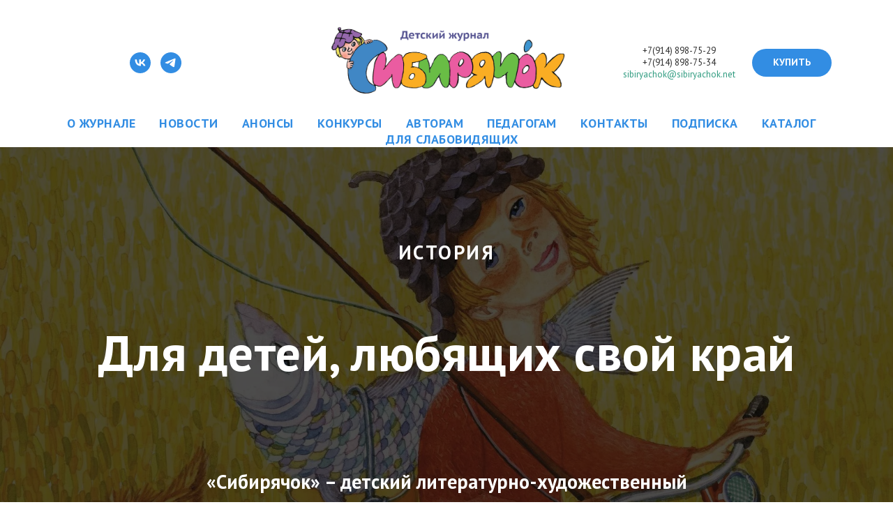

--- FILE ---
content_type: text/html; charset=UTF-8
request_url: https://sibiryachok.net/histori
body_size: 12927
content:
<!DOCTYPE html> <html> <head> <meta charset="utf-8" /> <meta http-equiv="Content-Type" content="text/html; charset=utf-8" /> <meta name="viewport" content="width=device-width, initial-scale=1.0" /> <!--metatextblock--> <title>История</title> <meta name="description" content="Журнал Сибирячок " /> <meta property="og:url" content="https://sibiryachok.net/histori" /> <meta property="og:title" content="История" /> <meta property="og:description" content="Журнал Сибирячок " /> <meta property="og:type" content="website" /> <meta property="og:image" content="https://thb.tildacdn.com/tild3238-6262-4338-a264-663033663764/-/resize/504x/2.jpg" /> <link rel="canonical" href="https://sibiryachok.net/histori"> <!--/metatextblock--> <meta name="format-detection" content="telephone=no" /> <meta http-equiv="x-dns-prefetch-control" content="on"> <link rel="dns-prefetch" href="https://ws.tildacdn.com"> <link rel="dns-prefetch" href="https://static.tildacdn.com"> <link rel="shortcut icon" href="https://static.tildacdn.com/tild3636-3965-4162-a537-613637333637/favicon.ico" type="image/x-icon" /> <link rel="apple-touch-icon" href="https://static.tildacdn.com/tild3739-6561-4137-b631-303331346266/_1.png"> <link rel="apple-touch-icon" sizes="76x76" href="https://static.tildacdn.com/tild3739-6561-4137-b631-303331346266/_1.png"> <link rel="apple-touch-icon" sizes="152x152" href="https://static.tildacdn.com/tild3739-6561-4137-b631-303331346266/_1.png"> <link rel="apple-touch-startup-image" href="https://static.tildacdn.com/tild3739-6561-4137-b631-303331346266/_1.png"> <meta name="msapplication-TileColor" content="#000000"> <meta name="msapplication-TileImage" content="https://static.tildacdn.com/tild6430-6633-4536-b161-643936383965/_1.png"> <!-- Assets --> <script src="https://neo.tildacdn.com/js/tilda-fallback-1.0.min.js" async charset="utf-8"></script> <link rel="stylesheet" href="https://static.tildacdn.com/css/tilda-grid-3.0.min.css" type="text/css" media="all" onerror="this.loaderr='y';"/> <link rel="stylesheet" href="https://static.tildacdn.com/ws/project2349297/tilda-blocks-page17359176.min.css?t=1769138267" type="text/css" media="all" onerror="this.loaderr='y';" /> <link rel="preconnect" href="https://fonts.gstatic.com"> <link href="https://fonts.googleapis.com/css2?family=PT+Sans:wght@400;700&subset=latin,cyrillic" rel="stylesheet"> <link rel="stylesheet" href="https://static.tildacdn.com/css/tilda-animation-2.0.min.css" type="text/css" media="all" onerror="this.loaderr='y';" /> <link rel="stylesheet" href="https://static.tildacdn.com/css/tilda-cover-1.0.min.css" type="text/css" media="all" onerror="this.loaderr='y';" /> <link rel="stylesheet" href="https://static.tildacdn.com/css/tilda-slds-1.4.min.css" type="text/css" media="print" onload="this.media='all';" onerror="this.loaderr='y';" /> <noscript><link rel="stylesheet" href="https://static.tildacdn.com/css/tilda-slds-1.4.min.css" type="text/css" media="all" /></noscript> <link rel="stylesheet" href="https://static.tildacdn.com/css/tilda-menusub-1.0.min.css" type="text/css" media="print" onload="this.media='all';" onerror="this.loaderr='y';" /> <noscript><link rel="stylesheet" href="https://static.tildacdn.com/css/tilda-menusub-1.0.min.css" type="text/css" media="all" /></noscript> <script nomodule src="https://static.tildacdn.com/js/tilda-polyfill-1.0.min.js" charset="utf-8"></script> <script type="text/javascript">function t_onReady(func) {if(document.readyState!='loading') {func();} else {document.addEventListener('DOMContentLoaded',func);}}
function t_onFuncLoad(funcName,okFunc,time) {if(typeof window[funcName]==='function') {okFunc();} else {setTimeout(function() {t_onFuncLoad(funcName,okFunc,time);},(time||100));}}</script> <script src="https://static.tildacdn.com/js/jquery-1.10.2.min.js" charset="utf-8" onerror="this.loaderr='y';"></script> <script src="https://static.tildacdn.com/js/tilda-scripts-3.0.min.js" charset="utf-8" defer onerror="this.loaderr='y';"></script> <script src="https://static.tildacdn.com/ws/project2349297/tilda-blocks-page17359176.min.js?t=1769138267" charset="utf-8" async onerror="this.loaderr='y';"></script> <script src="https://static.tildacdn.com/js/tilda-lazyload-1.0.min.js" charset="utf-8" async onerror="this.loaderr='y';"></script> <script src="https://static.tildacdn.com/js/tilda-animation-2.0.min.js" charset="utf-8" async onerror="this.loaderr='y';"></script> <script src="https://static.tildacdn.com/js/tilda-cover-1.0.min.js" charset="utf-8" async onerror="this.loaderr='y';"></script> <script src="https://static.tildacdn.com/js/tilda-slds-1.4.min.js" charset="utf-8" async onerror="this.loaderr='y';"></script> <script src="https://static.tildacdn.com/js/hammer.min.js" charset="utf-8" async onerror="this.loaderr='y';"></script> <script src="https://static.tildacdn.com/js/tilda-menusub-1.0.min.js" charset="utf-8" async onerror="this.loaderr='y';"></script> <script src="https://static.tildacdn.com/js/tilda-menu-1.0.min.js" charset="utf-8" async onerror="this.loaderr='y';"></script> <script src="https://static.tildacdn.com/js/tilda-skiplink-1.0.min.js" charset="utf-8" async onerror="this.loaderr='y';"></script> <script src="https://static.tildacdn.com/js/tilda-events-1.0.min.js" charset="utf-8" async onerror="this.loaderr='y';"></script> <script type="text/javascript" src="https://static.tildacdn.com/js/tilda-lk-dashboard-1.0.min.js" charset="utf-8" async onerror="this.loaderr='y';"></script> <script type="text/javascript">window.dataLayer=window.dataLayer||[];</script> <!-- Global Site Tag (gtag.js) - Google Analytics --> <script type="text/javascript" data-tilda-cookie-type="analytics">window.mainTracker='gtag';window.gtagTrackerID='UA-215544452-1';function gtag(){dataLayer.push(arguments);}
setTimeout(function(){(function(w,d,s,i){var f=d.getElementsByTagName(s)[0],j=d.createElement(s);j.async=true;j.src='https://www.googletagmanager.com/gtag/js?id='+i;f.parentNode.insertBefore(j,f);gtag('js',new Date());gtag('config',i,{'linker':{'domains':'sibiryachok.net'},'anonymize_ip':true});})(window,document,'script',window.gtagTrackerID);},2000);</script> <script type="text/javascript">(function() {if((/bot|google|yandex|baidu|bing|msn|duckduckbot|teoma|slurp|crawler|spider|robot|crawling|facebook/i.test(navigator.userAgent))===false&&typeof(sessionStorage)!='undefined'&&sessionStorage.getItem('visited')!=='y'&&document.visibilityState){var style=document.createElement('style');style.type='text/css';style.innerHTML='@media screen and (min-width: 980px) {.t-records {opacity: 0;}.t-records_animated {-webkit-transition: opacity ease-in-out .2s;-moz-transition: opacity ease-in-out .2s;-o-transition: opacity ease-in-out .2s;transition: opacity ease-in-out .2s;}.t-records.t-records_visible {opacity: 1;}}';document.getElementsByTagName('head')[0].appendChild(style);function t_setvisRecs(){var alr=document.querySelectorAll('.t-records');Array.prototype.forEach.call(alr,function(el) {el.classList.add("t-records_animated");});setTimeout(function() {Array.prototype.forEach.call(alr,function(el) {el.classList.add("t-records_visible");});sessionStorage.setItem("visited","y");},400);}
document.addEventListener('DOMContentLoaded',t_setvisRecs);}})();</script></head> <body class="t-body" style="margin:0;"> <!--allrecords--> <div id="allrecords" class="t-records" data-hook="blocks-collection-content-node" data-tilda-project-id="2349297" data-tilda-page-id="17359176" data-tilda-page-alias="histori" data-tilda-formskey="6f3a12c963dc7ca5d1defc7216afe74c" data-tilda-cookie="no" data-tilda-stat-scroll="yes" data-tilda-lazy="yes" data-tilda-root-zone="com" data-tilda-project-country="RU"> <!--header--> <header id="t-header" class="t-records" data-hook="blocks-collection-content-node" data-tilda-project-id="2349297" data-tilda-page-id="33099851" data-tilda-formskey="6f3a12c963dc7ca5d1defc7216afe74c" data-tilda-cookie="no" data-tilda-stat-scroll="yes" data-tilda-lazy="yes" data-tilda-root-zone="com" data-tilda-project-country="RU"> <div id="rec535042723" class="r t-rec t-rec_pt_15 t-rec_pb_0" style="padding-top:15px;padding-bottom:0px;background-color:#ffffff; " data-record-type="770" data-bg-color="#ffffff"> <!-- T770 --> <div id="nav535042723marker"></div> <div id="nav535042723" class="t770 " style=" " data-bgcolor-hex="" data-bgcolor-rgba="" data-navmarker="nav535042723marker" data-appearoffset="" data-bgopacity-two="10" data-menushadow="" data-menushadow-css="" data-bgopacity="1" data-bgcolor-rgba-afterscroll="" data-menu-items-align="" data-menu="yes"> <div class="t770__maincontainer "> <div class="t770__topwrapper" style="height:150px;"> <div class="t770__logowrapper"> <div class="t770__logowrapper2"> <div style="display: block;"> <a href="/"> <img class="t770__imglogo t770__imglogomobile"
src="https://static.tildacdn.com/tild3361-6433-4964-b331-383435343239/_1.png"
imgfield="img" data-img-width="350px" style="max-width: 350px; width: 350px;"
alt="Logo"
/> </a> </div> </div> </div> <nav class="t770__listwrapper t770__mobilelist"
aria-label="Основные разделы на странице"> <ul class="t770__list t-menu__list"
role="menubar"
aria-label="Основные разделы на странице"> <li class="t770__list_item"
style="padding:0 15px 0 0;"> <a class="t-menu__link-item"
role="menuitem"
href=""
aria-haspopup="true"
aria-expanded="false"
tabindex="0" data-menu-submenu-hook="link_sub1_535042723" data-menu-item-number="1">
О ЖУРНАЛЕ
</a> <div class="t-menusub" data-submenu-hook="link_sub1_535042723" data-submenu-margin="15px" data-add-submenu-arrow=""> <div class="t-menusub__menu"> <div class="t-menusub__content"> <ul role="list" class="t-menusub__list"> <li class="t-menusub__list-item t-name t-name_xs"> <a class="t-menusub__link-item t-name t-name_xs"
href="/histori" data-menu-item-number="1">История </a> </li> <li class="t-menusub__list-item t-name t-name_xs"> <a class="t-menusub__link-item t-name t-name_xs"
href="/dok" data-menu-item-number="1">Документы</a> </li> <li class="t-menusub__list-item t-name t-name_xs"> <a class="t-menusub__link-item t-name t-name_xs"
href="/office" data-menu-item-number="1">Редколлегия</a> </li> <li class="t-menusub__list-item t-name t-name_xs"> <a class="t-menusub__link-item t-name t-name_xs"
href="/page17359996.html" data-menu-item-number="1">Редакция</a> </li> <li class="t-menusub__list-item t-name t-name_xs"> <a class="t-menusub__link-item t-name t-name_xs"
href="/hudojnik" data-menu-item-number="1">Художники</a> </li> <li class="t-menusub__list-item t-name t-name_xs"> <a class="t-menusub__link-item t-name t-name_xs"
href="/book" data-menu-item-number="1">Писатели</a> </li> <li class="t-menusub__list-item t-name t-name_xs"> <a class="t-menusub__link-item t-name t-name_xs"
href="/page17360767.html" data-menu-item-number="1">Герои</a> </li> <li class="t-menusub__list-item t-name t-name_xs"> <a class="t-menusub__link-item t-name t-name_xs"
href="/page17364135.html" data-menu-item-number="1">Награды</a> </li> <li class="t-menusub__list-item t-name t-name_xs"> <a class="t-menusub__link-item t-name t-name_xs"
href="/money" data-menu-item-number="1">Партнеры</a> </li> </ul> </div> </div> </div> </li> <li class="t770__list_item"
style="padding:0 15px;"> <a class="t-menu__link-item"
role="menuitem"
href="/new"
tabindex="-1" data-menu-submenu-hook="" data-menu-item-number="2">
НОВОСТИ
</a> </li> <li class="t770__list_item"
style="padding:0 15px;"> <a class="t-menu__link-item"
role="menuitem"
href="/anons"
tabindex="-1" data-menu-submenu-hook="" data-menu-item-number="3">
АНОНСЫ
</a> </li> <li class="t770__list_item"
style="padding:0 15px;"> <a class="t-menu__link-item"
role="menuitem"
href=""
aria-haspopup="true"
aria-expanded="false"
tabindex="0" data-menu-submenu-hook="link_sub4_535042723" data-menu-item-number="4">
КОНКУРСЫ
</a> <div class="t-menusub" data-submenu-hook="link_sub4_535042723" data-submenu-margin="15px" data-add-submenu-arrow=""> <div class="t-menusub__menu"> <div class="t-menusub__content"> <ul role="list" class="t-menusub__list"> <li class="t-menusub__list-item t-name t-name_xs"> <a class="t-menusub__link-item t-name t-name_xs"
href="/page17392169.html" data-menu-item-number="4">Конкурсы</a> </li> <li class="t-menusub__list-item t-name t-name_xs"> <a class="t-menusub__link-item t-name t-name_xs"
href="" data-menu-item-number="4">Литературный quest</a> </li> </ul> </div> </div> </div> </li> <li class="t770__list_item"
style="padding:0 15px;"> <a class="t-menu__link-item"
role="menuitem"
href="/avtoram"
tabindex="-1" data-menu-submenu-hook="" data-menu-item-number="5">
АВТОРАМ
</a> </li> <li class="t770__list_item"
style="padding:0 15px;"> <a class="t-menu__link-item"
role="menuitem"
href="/page17388948.html"
tabindex="-1" data-menu-submenu-hook="" data-menu-item-number="6">
ПЕДАГОГАМ
</a> </li> <li class="t770__list_item"
style="padding:0 15px;"> <a class="t-menu__link-item"
role="menuitem"
href="/contacts"
tabindex="-1" data-menu-submenu-hook="" data-menu-item-number="7">
Контакты
</a> </li> <li class="t770__list_item"
style="padding:0 15px;"> <a class="t-menu__link-item"
role="menuitem"
href=""
aria-haspopup="true"
aria-expanded="false"
tabindex="0" data-menu-submenu-hook="link_sub8_535042723" data-menu-item-number="8">
ПОДПИСКА
</a> <div class="t-menusub" data-submenu-hook="link_sub8_535042723" data-submenu-margin="15px" data-add-submenu-arrow=""> <div class="t-menusub__menu"> <div class="t-menusub__content"> <ul role="list" class="t-menusub__list"> <li class="t-menusub__list-item t-name t-name_xs"> <a class="t-menusub__link-item t-name t-name_xs"
href="" data-menu-item-number="8">Подписка в подарок</a> </li> <li class="t-menusub__list-item t-name t-name_xs"> <a class="t-menusub__link-item t-name t-name_xs"
href="podpiska" data-menu-item-number="8">Подписка на год</a> </li> </ul> </div> </div> </div> </li> <li class="t770__list_item"
style="padding:0 15px;"> <a class="t-menu__link-item"
role="menuitem"
href="katalog"
tabindex="-1" data-menu-submenu-hook="" data-menu-item-number="9">
КАТАЛОГ
</a> </li> <li class="t770__list_item"
style="padding:0 0 0 15px;"> <a class="t-menu__link-item"
role="menuitem"
href=""
tabindex="-1" data-menu-submenu-hook="" data-menu-item-number="10">
ДЛЯ СЛАБОВИДЯЩИХ
</a> </li> </ul> </nav> <div class="t770__alladditional"> <div class="t770__leftwrapper" style=" padding-right:225px;"> <div class="t770__additionalwrapper t-align_center"> <div class="t-sociallinks"> <ul role="list" class="t-sociallinks__wrapper" aria-label="Соц. сети"> <!-- new soclinks --><li class="t-sociallinks__item t-sociallinks__item_vk"><a href="https://vk.com/sibiryachok_irk" target="_blank" rel="nofollow" aria-label="vk" style="width: 30px; height: 30px;"><svg class="t-sociallinks__svg" role="presentation" width=30px height=30px viewBox="0 0 100 100" fill="none"
xmlns="http://www.w3.org/2000/svg"> <path fill-rule="evenodd" clip-rule="evenodd"
d="M50 100c27.614 0 50-22.386 50-50S77.614 0 50 0 0 22.386 0 50s22.386 50 50 50ZM25 34c.406 19.488 10.15 31.2 27.233 31.2h.968V54.05c6.278.625 11.024 5.216 12.93 11.15H75c-2.436-8.87-8.838-13.773-12.836-15.647C66.162 47.242 71.783 41.62 73.126 34h-8.058c-1.749 6.184-6.932 11.805-11.867 12.336V34h-8.057v21.611C40.147 54.362 33.838 48.304 33.556 34H25Z"
fill="#328de3" /> </svg></a></li>&nbsp;<li class="t-sociallinks__item t-sociallinks__item_telegram"><a href="https://t.me/sibiryachok_irk" target="_blank" rel="nofollow" aria-label="telegram" style="width: 30px; height: 30px;"><svg class="t-sociallinks__svg" role="presentation" width=30px height=30px viewBox="0 0 100 100" fill="none"
xmlns="http://www.w3.org/2000/svg"> <path fill-rule="evenodd" clip-rule="evenodd"
d="M50 100c27.614 0 50-22.386 50-50S77.614 0 50 0 0 22.386 0 50s22.386 50 50 50Zm21.977-68.056c.386-4.38-4.24-2.576-4.24-2.576-3.415 1.414-6.937 2.85-10.497 4.302-11.04 4.503-22.444 9.155-32.159 13.734-5.268 1.932-2.184 3.864-2.184 3.864l8.351 2.577c3.855 1.16 5.91-.129 5.91-.129l17.988-12.238c6.424-4.38 4.882-.773 3.34.773l-13.49 12.882c-2.056 1.804-1.028 3.35-.129 4.123 2.55 2.249 8.82 6.364 11.557 8.16.712.467 1.185.778 1.292.858.642.515 4.111 2.834 6.424 2.319 2.313-.516 2.57-3.479 2.57-3.479l3.083-20.226c.462-3.511.993-6.886 1.417-9.582.4-2.546.705-4.485.767-5.362Z"
fill="#328de3" /> </svg></a></li><!-- /new soclinks --> </ul> </div> </div> </div> <div class="t770__rightwrapper" style=" padding-left:225px;"> <div class="t770__additionalwrapper t-align_center"> <div class="t770__descr t770__additionalitem" field="descr">+7(914) 898-75-29<br />+7(914) 898-75-34<br /><a href="mailto:sibiryachok@sibiryachok.net">sibiryachok@sibiryachok.net</a><br /><ul> </ul></div> <div class="t770__btn-wrapper t770__additionalitem"> <a
class="t-btn t-btnflex t-btnflex_type_button t-btnflex_sm t770__btn"
href="/katalog"><span class="t-btnflex__text">КУПИТЬ</span> <style>#rec535042723 .t-btnflex.t-btnflex_type_button {color:#ffffff;background-color:#328de3;--border-width:0px;border-style:none !important;border-radius:50px;box-shadow:none !important;transition-duration:0.2s;transition-property:background-color,color,border-color,box-shadow,opacity,transform,gap;transition-timing-function:ease-in-out;}@media (hover:hover) {#rec535042723 .t-btnflex.t-btnflex_type_button:not(.t-animate_no-hover):hover {background-color:#2b4dd6 !important;}#rec535042723 .t-btnflex.t-btnflex_type_button:not(.t-animate_no-hover):focus-visible {background-color:#2b4dd6 !important;}}</style></a> </div> </div> </div> </div> </div> <div class="t770__bottomwrapper t-align_center" style=" height:40px;"> <nav class="t770__listwrapper t770__desktoplist"> <ul role="list" class="t770__list t-menu__list"> <li class="t770__list_item"
style="padding:0 15px 0 0;"> <a class="t-menu__link-item"
href=""
aria-expanded="false" role="button" data-menu-submenu-hook="link_sub11_535042723" data-menu-item-number="1">
О ЖУРНАЛЕ
</a> <div class="t-menusub" data-submenu-hook="link_sub11_535042723" data-submenu-margin="15px" data-add-submenu-arrow=""> <div class="t-menusub__menu"> <div class="t-menusub__content"> <ul role="list" class="t-menusub__list"> <li class="t-menusub__list-item t-name t-name_xs"> <a class="t-menusub__link-item t-name t-name_xs"
href="/histori" data-menu-item-number="1">История </a> </li> <li class="t-menusub__list-item t-name t-name_xs"> <a class="t-menusub__link-item t-name t-name_xs"
href="/dok" data-menu-item-number="1">Документы</a> </li> <li class="t-menusub__list-item t-name t-name_xs"> <a class="t-menusub__link-item t-name t-name_xs"
href="/office" data-menu-item-number="1">Редколлегия</a> </li> <li class="t-menusub__list-item t-name t-name_xs"> <a class="t-menusub__link-item t-name t-name_xs"
href="/page17359996.html" data-menu-item-number="1">Редакция</a> </li> <li class="t-menusub__list-item t-name t-name_xs"> <a class="t-menusub__link-item t-name t-name_xs"
href="/hudojnik" data-menu-item-number="1">Художники</a> </li> <li class="t-menusub__list-item t-name t-name_xs"> <a class="t-menusub__link-item t-name t-name_xs"
href="/book" data-menu-item-number="1">Писатели</a> </li> <li class="t-menusub__list-item t-name t-name_xs"> <a class="t-menusub__link-item t-name t-name_xs"
href="/page17360767.html" data-menu-item-number="1">Герои</a> </li> <li class="t-menusub__list-item t-name t-name_xs"> <a class="t-menusub__link-item t-name t-name_xs"
href="/page17364135.html" data-menu-item-number="1">Награды</a> </li> <li class="t-menusub__list-item t-name t-name_xs"> <a class="t-menusub__link-item t-name t-name_xs"
href="/money" data-menu-item-number="1">Партнеры</a> </li> </ul> </div> </div> </div> </li> <li class="t770__list_item"
style="padding:0 15px;"> <a class="t-menu__link-item"
href="/new" data-menu-submenu-hook="" data-menu-item-number="2">
НОВОСТИ
</a> </li> <li class="t770__list_item"
style="padding:0 15px;"> <a class="t-menu__link-item"
href="/anons" data-menu-submenu-hook="" data-menu-item-number="3">
АНОНСЫ
</a> </li> <li class="t770__list_item"
style="padding:0 15px;"> <a class="t-menu__link-item"
href=""
aria-expanded="false" role="button" data-menu-submenu-hook="link_sub14_535042723" data-menu-item-number="4">
КОНКУРСЫ
</a> <div class="t-menusub" data-submenu-hook="link_sub14_535042723" data-submenu-margin="15px" data-add-submenu-arrow=""> <div class="t-menusub__menu"> <div class="t-menusub__content"> <ul role="list" class="t-menusub__list"> <li class="t-menusub__list-item t-name t-name_xs"> <a class="t-menusub__link-item t-name t-name_xs"
href="/page17392169.html" data-menu-item-number="4">Конкурсы</a> </li> <li class="t-menusub__list-item t-name t-name_xs"> <a class="t-menusub__link-item t-name t-name_xs"
href="" data-menu-item-number="4">Литературный quest</a> </li> </ul> </div> </div> </div> </li> <li class="t770__list_item"
style="padding:0 15px;"> <a class="t-menu__link-item"
href="/avtoram" data-menu-submenu-hook="" data-menu-item-number="5">
АВТОРАМ
</a> </li> <li class="t770__list_item"
style="padding:0 15px;"> <a class="t-menu__link-item"
href="/page17388948.html" data-menu-submenu-hook="" data-menu-item-number="6">
ПЕДАГОГАМ
</a> </li> <li class="t770__list_item"
style="padding:0 15px;"> <a class="t-menu__link-item"
href="/contacts" data-menu-submenu-hook="" data-menu-item-number="7">
Контакты
</a> </li> <li class="t770__list_item"
style="padding:0 15px;"> <a class="t-menu__link-item"
href=""
aria-expanded="false" role="button" data-menu-submenu-hook="link_sub18_535042723" data-menu-item-number="8">
ПОДПИСКА
</a> <div class="t-menusub" data-submenu-hook="link_sub18_535042723" data-submenu-margin="15px" data-add-submenu-arrow=""> <div class="t-menusub__menu"> <div class="t-menusub__content"> <ul role="list" class="t-menusub__list"> <li class="t-menusub__list-item t-name t-name_xs"> <a class="t-menusub__link-item t-name t-name_xs"
href="" data-menu-item-number="8">Подписка в подарок</a> </li> <li class="t-menusub__list-item t-name t-name_xs"> <a class="t-menusub__link-item t-name t-name_xs"
href="podpiska" data-menu-item-number="8">Подписка на год</a> </li> </ul> </div> </div> </div> </li> <li class="t770__list_item"
style="padding:0 15px;"> <a class="t-menu__link-item"
href="katalog" data-menu-submenu-hook="" data-menu-item-number="9">
КАТАЛОГ
</a> </li> <li class="t770__list_item"
style="padding:0 0 0 15px;"> <a class="t-menu__link-item"
href="" data-menu-submenu-hook="" data-menu-item-number="10">
ДЛЯ СЛАБОВИДЯЩИХ
</a> </li> </ul> </nav> </div> </div> </div> <style>@media screen and (max-width:980px){#rec535042723 .t770__leftcontainer{padding:20px;}#rec535042723 .t770__imglogo{padding:20px 0;}}</style> <script>t_onReady(function() {t_onFuncLoad('t770_init',function() {t770_init('535042723');});t_onFuncLoad('t_menu__interactFromKeyboard',function() {t_menu__interactFromKeyboard('535042723');});});</script> <style>#rec535042723 .t-menu__link-item{}@supports (overflow:-webkit-marquee) and (justify-content:inherit){#rec535042723 .t-menu__link-item,#rec535042723 .t-menu__link-item.t-active{opacity:1 !important;}}</style> <style>#rec535042723{--menusub-text-color:#408cff;--menusub-bg:#e5f2ff;--menusub-shadow:none;--menusub-radius:3px;--menusub-border:none;--menusub-width:140px;--menusub-transition:0.3s ease-in-out;}#rec535042723 .t-menusub__link-item,#rec535042723 .t-menusub__innermenu-link{-webkit-transition:color var(--menusub-transition),opacity var(--menusub-transition);transition:color var(--menusub-transition),opacity var(--menusub-transition);}#rec535042723 .t-menusub__link-item.t-active,#rec535042723 .t-menusub__innermenu-link.t-active{opacity:0.5 !important;}@supports (overflow:-webkit-marquee) and (justify-content:inherit){#rec535042723 .t-menusub__link-item,#rec535042723 .t-menusub__link-item.t-active{opacity:1 !important;}}@media screen and (max-width:980px){#rec535042723 .t-menusub__menu .t-menusub__link-item,#rec535042723 .t-menusub__menu .t-menusub__innermenu-link{color:var(--menusub-text-color) !important;}#rec535042723 .t-menusub__menu .t-menusub__link-item.t-active{color:var(--menusub-text-color) !important;}#rec535042723 .t-menusub__menu .t-menusub__list-item:has(.t-active){background-color:var(--menusub-hover-bg);}}#rec535042723 .t-menusub__menu_top:after{border-top-color:var(--menusub-bg);}#rec535042723 .t-menusub__menu_bottom:after{border-bottom-color:var(--menusub-bg);}@media screen and (max-width:980px){#rec535042723 .t-menusub__menu-wrapper{background-color:var(--menusub-bg) !important;border-radius:var(--menusub-radius) !important;border:var(--menusub-border) !important;box-shadow:var(--menusub-shadow) !important;overflow:auto;max-width:var(--mobile-max-width);}#rec535042723 .t-menusub__menu-wrapper .t-menusub__content{background-color:transparent !important;border:none !important;box-shadow:none !important;border-radius:0 !important;margin-top:0 !important;}}</style> <script>t_onReady(function() {setTimeout(function(){t_onFuncLoad('t_menusub_init',function() {t_menusub_init('535042723');});},500);});</script> <style>@media screen and (min-width:981px){#rec535042723 .t-menusub__menu{background-color:var(--menusub-bg);max-width:var(--menusub-width);border-radius:var(--menusub-radius);border:var(--menusub-border);box-shadow:var(--menusub-shadow);}}</style> <style> #rec535042723 a.t-menusub__link-item{font-size:16px;color:#408cff;}</style> <style> #rec535042723 .t770__list_item > a.t-menu__link-item{font-size:18px;color:#328de3;font-weight:600;text-transform:uppercase;letter-spacing:0.5px;}</style> </div> </header> <!--/header--> <div id="rec281567851" class="r t-rec" style=" " data-animationappear="off" data-record-type="18"> <!-- cover --> <div class="t-cover" id="recorddiv281567851"bgimgfield="img"style="height:90vh;background-image:url('https://thb.tildacdn.com/tild3238-6262-4338-a264-663033663764/-/resize/20x/2.jpg');"> <div class="t-cover__carrier" id="coverCarry281567851"data-content-cover-id="281567851"data-content-cover-bg="https://static.tildacdn.com/tild3238-6262-4338-a264-663033663764/2.jpg"data-display-changed="true"data-content-cover-height="90vh"data-content-cover-parallax="fixed"data-content-use-image-for-mobile-cover=""style="height:90vh; "itemscope itemtype="http://schema.org/ImageObject"><meta itemprop="image" content="https://static.tildacdn.com/tild3238-6262-4338-a264-663033663764/2.jpg"></div> <div class="t-cover__filter" style="height:90vh;background-image: linear-gradient(to bottom, rgba(0,0,0,0.70), rgba(0,0,0,0.70));"></div> <div class="t-container"> <div class="t-col t-col_12 "> <div class="t-cover__wrapper t-valign_middle" style="height:90vh;"> <div class="t001 t-align_center"> <div class="t001__wrapper" data-hook-content="covercontent"> <div class="t001__uptitle t-uptitle t-uptitle_sm" field="subtitle"><div style="font-size:28px;" data-customstyle="yes"><strong>ИСТОРИЯ</strong></div></div> <div class="t001__title t-title t-title_xl" field="title">Для детей, любящих свой край <br /><br /></div> <div class="t001__descr t-descr t-descr_xl t001__descr_center" field="descr"><strong>«Сибирячок» – детский литературно-художественный журнал, основан в 1991 году в Иркутске. Издание выходит при поддержке Министерства культуры Иркутской области. Периодичность выхода – 6 номеров в год, каждый – оригинальный творческий проект редакции.</strong></div> <span class="space"></span> </div> </div> </div> </div> </div> <!-- arrow --> <div class="t-cover__arrow"><div class="t-cover__arrow-wrapper t-cover__arrow-wrapper_animated"><div class="t-cover__arrow_mobile"><svg role="presentation" class="t-cover__arrow-svg" style="fill:#ffffff;" x="0px" y="0px" width="38.417px" height="18.592px" viewBox="0 0 38.417 18.592" style="enable-background:new 0 0 38.417 18.592;"><g><path d="M19.208,18.592c-0.241,0-0.483-0.087-0.673-0.261L0.327,1.74c-0.408-0.372-0.438-1.004-0.066-1.413c0.372-0.409,1.004-0.439,1.413-0.066L19.208,16.24L36.743,0.261c0.411-0.372,1.042-0.342,1.413,0.066c0.372,0.408,0.343,1.041-0.065,1.413L19.881,18.332C19.691,18.505,19.449,18.592,19.208,18.592z"/></g></svg></div></div></div> <!-- arrow --> </div> <style> #rec281567851 .t001__uptitle{text-transform:uppercase;}</style> </div> <div id="rec303399436" class="r t-rec t-rec_pt_0 t-rec_pb_0" style="padding-top:0px;padding-bottom:0px; " data-record-type="182"> <!-- T167 --> <div class="t167"> <div class="t-container"> <div class="t-prefix_2 t-col t-col_10"> <div class="t-col t-col_5 t167__imgblock" itemscope itemtype="http://schema.org/ImageObject"> <meta itemprop="image" content="https://static.tildacdn.com/tild6330-3431-4639-b166-386236333838/_5_-_2023.jpg"> <img class="t167__img t-img"
src="https://thb.tildacdn.com/tild6330-3431-4639-b166-386236333838/-/empty/_5_-_2023.jpg" data-original="https://static.tildacdn.com/tild6330-3431-4639-b166-386236333838/_5_-_2023.jpg"
imgfield="img" data-tu-max-width="920" data-tu-max-height="920"
alt=""> <div class="t167__imgdescr t-descr" field="imgdescr" itemprop="description"></div> </div> <div class="t-col t-col_8" style="margin:0; float:none; display:inherit;"> <div field="text" class="t167__text t-text t-text_md"><div style="text-align:left;" data-customstyle="yes">Журнал сохраняет традиции качественного детского чтения для детей 5-12 лет, нравственного воспитания подрастающего поколения, приобщения к общечеловеческим духовным ценностям, богатому наследию литературы, искусства, культуры России, народов Сибири и Дальнего Востока; способствует развитию творческих способностей детей.<br /><br />Творческая находка редакции – выпуск ярких познавательных вкладок в каждом номере. Например: «Карусель весёлых затей», «Байкал: то тропик, то ледник», «Карточка почтовая – открытое письмо»; «Детские писатели Сибири»: о творчестве писателей Юрия Черных, Геннадия Михасенко, Юрия Самсонова, Марка Сергеева, Валентина Распутина, Тимофея Белозёрова, Василия Стародумова, Георгия Граубина, Михаила Трофимова, Светланы Волковой; «Маяки на Байкале», «Пернатые хищники Прибайкалья», «Игры сибирской детворы», «Книжкины секреты», «80 интересных фактов об Иркутской области», «Альбом художника» и другие.<br /><br />Постоянные рубрики журнала: «Детское чтение», «Беседа о главном», «Славные в Сибири имена», «Сказка Сибирячка», «Красочный мир», «Две культуры – один мир», «Проба пера», «Мастерская Сибирячка», «Таёжкины истории», «Рассказы лешего Кеши», «Календарь природы», «Затеи Сибирячка».<br /><br /></div></div> </div> </div> </div> </div> <style> #rec303399436 .t167__imgdescr{font-size:20px;line-height:2;}</style> </div> <div id="rec303399614" class="r t-rec" style=" " data-record-type="182"> <!-- T167 --> <div class="t167"> <div class="t-container"> <div class="t-prefix_2 t-col t-col_10"> <div class="t-col t-col_5 t167__imgblock" itemscope itemtype="http://schema.org/ImageObject"> <meta itemprop="image" content="https://static.tildacdn.com/tild3961-3939-4265-b633-633737313464/gMgWWWf7uvQ.jpg"> <img class="t167__img t-img"
src="https://thb.tildacdn.com/tild3961-3939-4265-b633-633737313464/-/empty/gMgWWWf7uvQ.jpg" data-original="https://static.tildacdn.com/tild3961-3939-4265-b633-633737313464/gMgWWWf7uvQ.jpg"
imgfield="img" data-tu-max-width="920" data-tu-max-height="920"
alt=""> <div class="t167__imgdescr t-descr" field="imgdescr" itemprop="description">.</div> </div> <div class="t-col t-col_8" style="margin:0; float:none; display:inherit;"> <div field="text" class="t167__text t-text t-text_md">Иллюстрируют журнал профессиональные художники: Александр Муравьёв, Яна Лисицина, Александр Суриков, Анастасия Свинарёва, Тихон Муравьёв, Анастасия Ченских, Александра Пономарёва и др. Их работы отличаются авторской манерой исполнения, самостоятельностью художественного образа, богатством красок, особенным – детским – настроением.<br /><br />Редакция реализует издательские проекты, в рамках которых были выпущены сборники игр «Крепкие орешки Сибирячка», «Копилка игр Сибирячка»; энциклопедии «Удивительное путешествие Сибирячка по Байкалу», «Памятники природы Иркутской области» в трёх частях; сказки В. Стародумова «Омулёвая бочка», «Берестяное лукошко»; наборы плакатов «Мир дикой природы Прибайкалья», «К 70-летию Победы в Великой Отечественной Войне», серия «Авторы и рубрики» – «Рассказы лешего Кеши» , «Славные в Сибири имена», «Мастерская сибирячка», «Таёжкины истории».<br /><br />В 2021 году совместно с Байкальским банком ПАО «Сбербанк» редакция журнала выпустила энциклопедию «Удивительное путешествие Сибирячка по Байкалу. Водный мир». Книга в доступной и увлекательной форме рассказывает детям об удивительном озере нашей планеты. Сибирячок – озорной мальчишка из кедровой шишки, родившийся на берегу Байкала, – вместе со своими друзьями и учёными во время путешествия по озеру знакомит ребят с его особенностями. Энциклопедия содержит не только общие сведения о Байкале, но и специальные научные статьи о водных обитателях, адаптированные для детского чтения.</div> </div> </div> </div> </div> </div> <div id="rec303399678" class="r t-rec t-rec_pt_45 t-rec_pb_30" style="padding-top:45px;padding-bottom:30px; " data-record-type="223"> <!-- T195 --> <div class="t195"> <div class="t-container"> <div class="t-col t-col_4 t-prefix_2"> <div class="t195__text t-text t-text_md" field="text">Совместно с Иркутским филиалом ОАО «Страховая компания «СОГАЗ-Мед»» в 2018 году редакция выпустила детское издание о медицинском страховании и здоровом образе жизни «Про мёд, страховку и лесную аптеку». <br />А в 2016 году, при поддержке ООО «Газпром добыча Иркутск», – набор игровых плакатов «Путешествия Сибирячка и его друзей». <br /><br />Более 30 лет наше издание рассказывает юным читателям о родном крае, его природе, озере Байкал, об известных людях Сибири – первооткрывателях, учёных, художниках, знакомит с творчеством детских писателей. За верность традициям просветительских изданий и качественной литературе «Сибирячок» уже много лет является обладателем Знака отличия «Золотой фонд прессы», Знака качества «Лучшее – детям» и «100 лучших товаров России».<br /></div> </div> <div class="t-col t-col_6 t195__imgsection" itemscope itemtype="http://schema.org/ImageObject"><meta itemprop="image" content="https://static.tildacdn.com/tild3237-3532-4166-a331-313561316133/doc01259020210413071.jpg"> <img class="t195__img t-img"
src="https://thb.tildacdn.com/tild3237-3532-4166-a331-313561316133/-/empty/doc01259020210413071.jpg" data-original="https://static.tildacdn.com/tild3237-3532-4166-a331-313561316133/doc01259020210413071.jpg"
imgfield="img" data-tu-max-width="1200" data-tu-max-height="1200"
alt=""><br /> <div class="t195__sectitle t-descr" field="imgtitle" itemprop="name"></div> <div class="t195__secdescr t-descr" field="imgdescr" itemprop="description"></div> </div> </div> </div> </div> <div id="rec281569158" class="r t-rec" style=" " data-record-type="30"> <!-- T015 --> <div class="t015"> <div class="t-container t-align_center"> <div class="t-col t-col_10 t-prefix_1"> <div class="t015__uptitle t-uptitle t-uptitle_md" field="subtitle">«Сибирячок» – визитная карточка Иркутской области на культурной карте страны!</div> </div> </div> </div> <style> #rec281569158 .t015__uptitle{text-transform:uppercase;}</style> </div> <!--footer--> <footer id="t-footer" class="t-records" data-hook="blocks-collection-content-node" data-tilda-project-id="2349297" data-tilda-page-id="17418456" data-tilda-formskey="6f3a12c963dc7ca5d1defc7216afe74c" data-tilda-cookie="no" data-tilda-stat-scroll="yes" data-tilda-lazy="yes" data-tilda-root-zone="com" data-tilda-project-country="RU"> <div id="rec1265838041" class="r t-rec t-rec_pt_60 t-rec_pb_60" style="padding-top:60px;padding-bottom:60px; " data-record-type="106"> <!-- T004 --> <div class="t004"> <div class="t-container "> <div class="t-col t-col_8 t-prefix_2"> <div field="text" class="t-text t-text_md "><div style="font-size: 14px;" data-customstyle="yes">Учредитель&nbsp;— Министерство культуры Иркутской области<br />телефон +7(3952)20−30−55 адрес электронной почты <a href="mailto:cultura@irmail.ru">cultura@irmail.ru</a><br />адрес сайта <strong style="font-weight: 700;"><a href="https://irkobl.ru/sites/culture/index.php?type=special">министерство культуры ИО</a> </strong><br /><strong style="font-weight: 700;"> </strong></div></div> </div> </div> </div> </div> <div id="rec1265895031" class="r t-rec t-rec_pt_75 t-rec_pb_75" style="padding-top:75px;padding-bottom:75px; " data-record-type="3"> <!-- T107 --> <div class="t107"> <div class="t-align_center" itemscope itemtype="http://schema.org/ImageObject"> <meta itemprop="image" content="https://static.tildacdn.com/tild6164-6536-4166-a230-366562633763/photo.png"> <a class="t107__link" href="https://irkobl.ru/sites/culture/index.php?type=special" target=""> <img class="t-img t-width t107__widthauto"
src="https://thb.tildacdn.com/tild6164-6536-4166-a230-366562633763/-/empty/photo.png" data-original="https://static.tildacdn.com/tild6164-6536-4166-a230-366562633763/photo.png"
imgfield="img"
alt=""> </a> </div> </div> </div> <div id="rec1702875391" class="r t-rec t-rec_pt_90 t-rec_pb_90" style="padding-top:90px;padding-bottom:90px; " data-record-type="191"> <!-- T142 --> <div class="t142"> <a
class="t-btn t-btnflex t-btnflex_type_button t-btnflex_md"
href="https://www.culture.ru/"><span class="t-btnflex__text">Культура.РФ</span> <style>#rec1702875391 .t-btnflex.t-btnflex_type_button {color:#000000;border-style:solid !important;border-color:#000000 !important;--border-width:3px;box-shadow:none !important;transition-duration:0.2s;transition-property:background-color,color,border-color,box-shadow,opacity,transform,gap;transition-timing-function:ease-in-out;}</style></a> </div> </div> <div id="rec477987820" class="r t-rec t-rec_pt_0 t-rec_pb_75" style="padding-top:0px;padding-bottom:75px;background-color:#171717; " data-animationappear="off" data-record-type="452" data-bg-color="#171717"> <!-- T452 --> <div class="t452" id="t-footer_477987820"> <div class="t452__maincontainer" style="height: 80px;"> <div class="t452__content"> <div class="t452__col t452__col_hiddenmobile"> <div class="t452__typo t452__copyright t-name t-name_xs" field="text">
© 2021 ОГБУК редакция журнала "Сибирячок" <br />Почта: sibiryachok@sibiryachok.net<br />Телефон. 8 (3952) 98-75-34 <br /><span style="font-size: 46px;">0+</span> </div> </div> <div class="t452__col t452__col_center t-align_center"> <div class="t-sociallinks"> <ul role="list" class="t-sociallinks__wrapper" aria-label="Social media links"> <!-- new soclinks --><li class="t-sociallinks__item t-sociallinks__item_vk"><a href="https://vk.com/sibiryachok_irk" target="_blank" rel="nofollow" aria-label="vk" style="width: 30px; height: 30px;"><svg class="t-sociallinks__svg" role="presentation" width=30px height=30px viewBox="0 0 100 100" fill="none"
xmlns="http://www.w3.org/2000/svg"> <path fill-rule="evenodd" clip-rule="evenodd"
d="M50 100c27.614 0 50-22.386 50-50S77.614 0 50 0 0 22.386 0 50s22.386 50 50 50ZM25 34c.406 19.488 10.15 31.2 27.233 31.2h.968V54.05c6.278.625 11.024 5.216 12.93 11.15H75c-2.436-8.87-8.838-13.773-12.836-15.647C66.162 47.242 71.783 41.62 73.126 34h-8.058c-1.749 6.184-6.932 11.805-11.867 12.336V34h-8.057v21.611C40.147 54.362 33.838 48.304 33.556 34H25Z"
fill="#ffffff" /> </svg></a></li>&nbsp;<li class="t-sociallinks__item t-sociallinks__item_website"><a href="https://sibiryachok.net/vizitka" target="_blank" rel="nofollow" aria-label="website" style="width: 30px; height: 30px;"><svg class="t-sociallinks__svg" role="presentation" width=30px height=30px viewBox="0 0 100 100" fill="none" xmlns="http://www.w3.org/2000/svg"> <path fill-rule="evenodd" clip-rule="evenodd" d="M50 100C77.6142 100 100 77.6142 100 50C100 22.3858 77.6142 0 50 0C22.3858 0 0 22.3858 0 50C0 77.6142 22.3858 100 50 100ZM43.1192 25.9588C42.7309 26.4078 42.3383 26.8888 41.946 27.4032C39.4191 30.7167 36.9293 35.3813 35.6505 41.6978H26.4111C29.0843 34.1017 35.3234 28.1857 43.1192 25.9588ZM25 49.9979C25 48.2235 25.1849 46.4923 25.5364 44.8225H35.1389C34.8984 46.7237 34.7656 48.7559 34.7656 50.9255C34.7656 52.3779 34.8252 53.7602 34.9368 55.0756H25.5161C25.1777 53.436 25 51.7377 25 49.9979ZM42.3083 73.7903C34.8591 71.3843 28.9386 65.5776 26.3769 58.2003H35.3161C36.4534 65.3227 39.1925 70.1988 42.0073 73.4492C42.1077 73.565 42.208 73.6787 42.3083 73.7903ZM48.35 74.9422L48.4375 74.9477V58.2003H38.4839C39.5758 64.4887 42.0087 68.6774 44.3697 71.4036C45.8002 73.0554 47.2242 74.1932 48.35 74.9422ZM73.6231 58.2003C71.0614 65.5776 65.1409 71.3843 57.6917 73.7903C57.792 73.6787 57.8923 73.565 57.9927 73.4492C60.8075 70.1988 63.5466 65.3227 64.6839 58.2003H73.6231ZM75 49.9979C75 51.7377 74.8223 53.436 74.4839 55.0756H65.0632C65.1748 53.7602 65.2344 52.3779 65.2344 50.9255C65.2344 48.7559 65.1016 46.7237 64.8611 44.8225H74.4636C74.8151 46.4923 75 48.2235 75 49.9979ZM56.8808 25.9588C64.6766 28.1857 70.9157 34.1017 73.5889 41.6978H64.3495C63.0707 35.3813 60.5809 30.7167 58.054 27.4032C57.6617 26.8888 57.2691 26.4078 56.8808 25.9588ZM51.65 74.9422C52.7758 74.1932 54.1998 73.0554 55.6303 71.4036C57.9913 68.6774 60.4242 64.4887 61.5161 58.2003H51.5625V74.9477L51.65 74.9422ZM48.4375 55.0756H38.0738C37.9548 53.7708 37.8906 52.3889 37.8906 50.9255C37.8906 48.7369 38.0342 46.7056 38.2907 44.8225H48.4375V55.0756ZM61.9262 55.0756H51.5625V44.8225H61.7093C61.9658 46.7056 62.1094 48.7369 62.1094 50.9255C62.1094 52.3889 62.0452 53.7708 61.9262 55.0756ZM44.431 29.2979C45.8667 27.4153 47.2975 26.042 48.4375 25.1006V41.6978H38.8444C40.0593 36.1765 42.2624 32.1415 44.431 29.2979ZM61.1556 41.6978C59.9407 36.1765 57.7376 32.1415 55.569 29.2979C54.1333 27.4153 52.7026 26.042 51.5625 25.1006V41.6978H61.1556Z" fill="#ffffff"/> </svg></a></li>&nbsp;<li class="t-sociallinks__item t-sociallinks__item_website"><a href="https://irkobl.ru/sites/culture/index.php?type=special" target="_blank" rel="nofollow" aria-label="сайт учредителя" title="сайт учредителя" style="width: 30px; height: 30px;"><img src=https://static.tildacdn.com/tild3335-6234-4566-b165-343335343762/Logo.jpg alt="website icon" class="t-sociallinks__customimg" style="width:30px; height:30px; vertical-align: baseline; object-fit: contain; object-position: center;"></a></li><!-- /new soclinks --> <script>t_onReady(function() {var rec=document.getElementById('rec477987820');if(!rec) return;var customImageList=rec.querySelectorAll('img.t-sociallinks__customimg');Array.prototype.forEach.call(customImageList,function(img) {var imgURL=img.getAttribute('src');if(imgURL.indexOf('/lib__tildaicon__')!==-1||imgURL.indexOf('/lib/tildaicon/')!==-1||imgURL.indexOf('/lib/icons/tilda')!==-1) {var xhr=new XMLHttpRequest();xhr.open('GET',imgURL);xhr.responseType='document';xhr.onload=function() {if(xhr.status>=200&&xhr.status<400) {var response=xhr.response;var svg=response.querySelector('svg');svg.style.width='30px';svg.style.height='30px';var figureList=svg.querySelectorAll('*:not(g):not(title):not(desc)');for(var j=0;j<figureList.length;j++) {figureList[j].style.fill='#ffffff';};if(img.parentNode) {img.parentNode.append(svg);}
img.remove();} else {img.style.visibility='visible';}}
xhr.onerror=function(error) {img.style.visibility='visible';}
xhr.send();}});});</script> </ul> </div> </div> <div class="t452__col t452__col_mobile"> <div class="t452__typo t452__copyright t-name t-name_xs" field="text">
© 2021 ОГБУК редакция журнала "Сибирячок" <br />Почта: sibiryachok@sibiryachok.net<br />Телефон. 8 (3952) 98-75-34 <br /><span style="font-size: 46px;">0+</span> </div> </div> <div class="t452__col"> <div class="t452__scroll t-align_right"> <a class="t452__typo t-name t-name_xs t452_scrolltop" href="javascript:t452_scrollToTop();">
Наверх
<span class="t452__icon"> <svg role="presentation" width="5px" height="17px" viewBox="0 0 6 20" version="1.1"> <defs></defs> <g id="Welcome" stroke="none" stroke-width="1" fill="none" fill-rule="evenodd" sketch:type="MSPage"> <g id="Desktop-HD-Copy-39" sketch:type="MSArtboardGroup" transform="translate(-569.000000, -1797.000000)" fill="currentcolor"> <path d="M565.662286,1804.2076 L562.095536,1806.87166 C561.958036,1807.00916 561.958036,1807.16385 562.095536,1807.30135 L565.662286,1809.96541 C565.799786,1810.10291 565.941411,1810.0431 565.941411,1809.83616 L565.941411,1808.11741 L581.816411,1808.11741 L581.816411,1806.05491 L565.941411,1806.05491 L565.941411,1804.33616 C565.941411,1804.18147 565.866474,1804.1141 565.769536,1804.14297 C565.737224,1804.1526 565.696661,1804.17322 565.662286,1804.2076 Z" id="Shape" sketch:type="MSShapeGroup" transform="translate(571.904411, 1807.088000) rotate(-270.000000) translate(-571.904411, -1807.088000) "> </path> </g> </g> </svg> </span> </a> </div> </div> </div> </div> </div> <style>#rec477987820 .t452__copyright,#rec477987820 .t452_scrolltop{color:#ffffff;}</style> </div> <div id="rec394611449" class="r t-rec" style=" " data-animationappear="off" data-record-type="131"> <!-- T123 --> <div class="t123"> <div class="t-container_100 "> <div class="t-width t-width_100 "> <!-- nominify begin --> <script async src="https://culturaltracking.ru/static/js/spxl.js?pixelId=15734" data-pixel-id="15734"></script> <!-- nominify end --> </div> </div> </div> </div> </footer> <!--/footer--> </div> <!--/allrecords--> <!-- Stat --> <!-- Yandex.Metrika counter 86883516 --> <script type="text/javascript" data-tilda-cookie-type="analytics">setTimeout(function(){(function(m,e,t,r,i,k,a){m[i]=m[i]||function(){(m[i].a=m[i].a||[]).push(arguments)};m[i].l=1*new Date();k=e.createElement(t),a=e.getElementsByTagName(t)[0],k.async=1,k.src=r,a.parentNode.insertBefore(k,a)})(window,document,"script","https://mc.yandex.ru/metrika/tag.js","ym");window.mainMetrikaId='86883516';ym(window.mainMetrikaId,"init",{clickmap:true,trackLinks:true,accurateTrackBounce:true,webvisor:true,params:{__ym:{"ymCms":{"cms":"tilda","cmsVersion":"1.0"}}},ecommerce:"dataLayer"});},2000);</script> <noscript><div><img src="https://mc.yandex.ru/watch/86883516" style="position:absolute; left:-9999px;" alt="" /></div></noscript> <!-- /Yandex.Metrika counter --> <script type="text/javascript">if(!window.mainTracker) {window.mainTracker='tilda';}
window.tildastatcookie='no';window.tildastatscroll='yes';setTimeout(function(){(function(d,w,k,o,g) {var n=d.getElementsByTagName(o)[0],s=d.createElement(o),f=function(){n.parentNode.insertBefore(s,n);};s.type="text/javascript";s.async=true;s.key=k;s.id="tildastatscript";s.src=g;if(w.opera=="[object Opera]") {d.addEventListener("DOMContentLoaded",f,false);} else {f();}})(document,window,'a3a2c18f54249f75b17279b1391115d6','script','https://static.tildacdn.com/js/tilda-stat-1.0.min.js');},2000);</script> </body> </html>

--- FILE ---
content_type: text/html; charset=UTF-8
request_url: https://members.tildaapi.com/api/getstyles/
body_size: 490
content:
{"status":"ok","data":{"controlblock":{"user_size":"60px","user_size_mobile":"60px","user_background":"#000000","user_background_opacity":"80","user_border_color":"#ffffff","user_vertical_coordinate_px":"20px","user_vertical_coordinate_mobile_px":"35px","user_horizontal_coordinate_px":"20px","user_horizontal_coordinate_mobile_px":"10px"},"welcomepage":{"typeId":"default","ordersManagementShowOrders":true,"ordersManagementShowPurchased":true,"ordersManagementShowAddresses":true,"ordersManagementShowProfile":true},"registrationpage":[],"fonts":{"rf_id":"","bgcolor":"#ffffff","gf_fonts":"family=PT+Sans:wght@400;700&subset=latin,cyrillic","textfont":"PT Sans","tf_fonts":"","fontsswap":"","linecolor":"","linkcolor":"#2e9b7f","textcolor":"#2d2d2d","typekitid":"","headlinefont":"PT Sans","myfonts_json":"","textfontsize":"24","customcssfile":"","headlinecolor":"#2d2d2d","linklinecolor":"","linkcolorhover":"","linklineheight":"","textfontweight":"400","tf_fonts_selected":"","headlinefontweight":"700","linklinecolorhover":""},"allowselfreg":true,"logolink":null,"projectlang":""}}